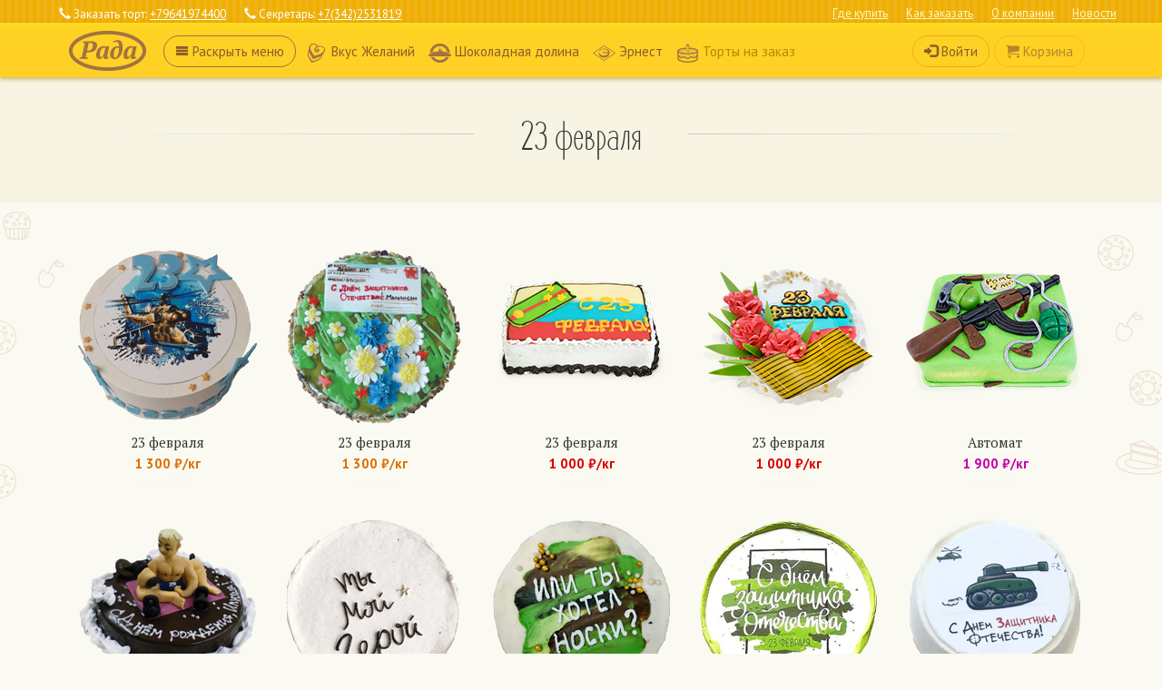

--- FILE ---
content_type: text/html; charset=UTF-8
request_url: https://radaperm.ru/tort-zakaz/zashhitnikam-otechestva/
body_size: 7483
content:
<!DOCTYPE html PUBLIC "-//W3C//DTD XHTML 1.0 Strict//EN" "http://www.w3.org/TR/xhtml1/DTD/xhtml1-strict.dtd">
<html>
<head>
<title>23 февраля — Торт на заказ — Кондитерская «Рада» Пермь</title>
<base href="https://radaperm.ru/"> 
<link rel="Shortcut icon" href="/assets/tpl/favicon.ico" />
<meta name="keywords" content="торты на заказ, кондитерские изделия, производство, изготовление, тортов, пермь" />
<meta name="description" content="Заказать торт. Изготовление оригинальных тортов на заказ в Перми: торты на свадьбу, дни рождения и юбилеи. Производство и реализация кондитерских изделий оптом и в розницу в Перми." />
<meta name="viewport" content="width=device-width, initial-scale=1, maximum-scale=1">
<link href='https://fonts.googleapis.com/css?family=PT+Sans:400,700,400italic,700italic|PT+Serif:400,700,400italic,700italic&subset=latin,cyrillic-ext' rel='stylesheet' type='text/css'>
<meta name="yandex-verification" content="5a10f47a5537086a" />
<link rel="stylesheet" type="text/css" href="/assets/tpl/bootstrap/css/theme.css" media="screen,projection" />

<link rel="stylesheet" type="text/css" href="/assets/tpl/rada2.css" media="screen,projection" />
<link rel="stylesheet" type="text/css" href="/assets/tpl/bootstrap/fonts/rada/style.css" media="screen,projection" />

<script src="/assets/js/jquery.min.js" type="text/javascript"></script>
<script src="/assets/js/jquery-ui.js" type="text/javascript"></script>
<script src="/assets/js/jquery.easing.1.3.js" type="text/javascript"></script>
<script src="/assets/tpl/bootstrap/js/bootstrap.min.js" type="text/javascript"></script>

<script type="text/javascript" src="/assets/js/scroll/jquery.sticky-kit.min.js"></script> 

<!--<script> ChatraID = 'CYBcAvuGa8YaMMvBE'; (function(d, w, c) { var n = d.getElementsByTagName('script')[0], s = d.createElement('script'); w[c] = w[c] || function() { (w[c].q = w[c].q || []).push(arguments); }; s.async = true; s.src = (d.location.protocol === 'https:' ? 'https:': 'http:') + '//chat.chatra.io/chatra.js'; n.parentNode.insertBefore(s, n); })(document, window, 'Chatra'); </script>-->

<!--ny-->


<script src="/assets/js/fancybox2/jquery.fancybox.js" type="text/javascript"></script>
<link rel="stylesheet" type="text/css" href="/assets/js/fancybox2/jquery.fancybox.css" media="screen,projection" />

<script src="/assets/js/fancy-slider-call.js" type="text/javascript"></script>

<script type="text/javascript">
$(function () {
  $('[data-toggle="tooltip"]').tooltip()
})

function tglmenu2(){
  var height = $( window ).height();
  height = height - 85;
  $('#full-menu').slideToggle({ duration: 200, easing: 'easeInOutBack' });
  $('#full-menu').toggleClass('full-open');
  $('#topnav').toggleClass('topnav-open');
  /*$('#full-menu').height( height );*/
  $('#full-menu').css('max-height', height)
  $('body').toggleClass('body-menu');
  $('html').toggleClass('html-menu');
  $('#zaglushka').toggleClass('active');
  $('#openmenu').toggleClass('active');
yaCounter23504011.reachGoal('FullMenu');
};


$(window).scroll(function() {
if ($(this).scrollTop() > 25){  
    $('.header-bottom').addClass("sticky");
	$('.push_menu').addClass("active");
  }
  else{
    $('.header-bottom').removeClass("sticky");
	$('.push_menu').removeClass("active");
  }

});

$(document).ready(function() {

/*$(".header-bottom").stick_in_parent({parent: 'body', offset_top: 0})*/

});
</script>
<script src="//yandex.st/jquery/cookie/1.0/jquery.cookie.min.js"></script>
<script src="/assets/js/owl-carousel/owl.carousel.js"></script>
<link rel="stylesheet" href="/assets/js/owl-carousel/owl.carousel.css">
<link rel="stylesheet" href="/assets/js/owl-carousel/owl.theme.css">
<script>
$(document).ready(function() {
  $(".slide-1").owlCarousel({
      singleItem: true,
	  autoPlay: true,
	  rewindNav: true,
	  navigation: true,
      rewindNav: false,
	  navigationText: ["",""],
	  scrollPerPage: true
	  });
  $(".slide-4").owlCarousel({
      items : 4,
	  itemsDesktop : [1199,3],
  	  itemsDesktopSmall : [980,2],
 	  itemsTablet: [768,2],
	  itemsTabletSmall: false,
	  itemsMobile : [479,1],
	  navigation: true,
      rewindNav: false,
	  navigationText: ["",""],
	  scrollPerPage: true
	  });
});
</script>
<link rel="stylesheet" href="/assets/components/minishop2/css/web/default.css?v=82e50c8d0c" type="text/css" />
<script type="text/javascript">miniShop2Config = {"cssUrl":"\/assets\/components\/minishop2\/css\/web\/","jsUrl":"\/assets\/components\/minishop2\/js\/web\/","actionUrl":"\/assets\/components\/minishop2\/action.php","ctx":"web","close_all_message":"\u0437\u0430\u043a\u0440\u044b\u0442\u044c \u0432\u0441\u0435","price_format":[2,"."," "],"price_format_no_zeros":true,"weight_format":[3,"."," "],"weight_format_no_zeros":true};</script>
<link rel="stylesheet" href="/assets/components/office/css/main/default.css" type="text/css" />
<script type="text/javascript">OfficeConfig={"cssUrl":"\/assets\/components\/office\/css\/","jsUrl":"\/assets\/components\/office\/js\/","actionUrl":"\/assets\/components\/office\/action.php","close_all_message":"\u0437\u0430\u043a\u0440\u044b\u0442\u044c \u0432\u0441\u0435","pageId":460,"csrf":"32b2462576ffdf46ffa1cb8ededc50b9"};</script>
<link rel="stylesheet" href="/assets/components/hybridauth/css/web/default.css" type="text/css" />
</head>
<body>
<!--[if lte IE 9]>
<script src="http://phpbbex.com/oldies/oldies.js" charset="utf-8"></script>
<![endif]-->

<div id="topnav" class="navbar navbar-default" role="navigation">
	<div class="header-top hidden-xs">
	<div class="container">
		<div class="row justify-content-between">

			<p class="navbar-text col-3"><span class="glyphicon glyphicon-earphone"></span> Заказать торт: <a href="tel:+79641974400" style="color: white">+79641974400</a></p>
			<p class="navbar-text col-3"><span class="glyphicon glyphicon-earphone"></span> Секретарь: <a href="tel:+73422531819" style="color: white">+7(342)2531819</a></p>


			<ul class="nav navbar-nav navbar-right col-6">
				<li  class="first"><a href="where-to-buy/">Где купить</a></li><li ><a href="howto.html">Как заказать</a></li><li ><a href="company/">О компании</a></li><li  class="last"><a href="news/">Новости</a></li>
			</ul>

		</div><!--row-->
	</div><!--container-->
	</div><!--header-top-->

	<div class="header-bottom">
	<div class="container">
		<div class="row">
			<div class="col-lg-12 col-md-12 col-xs-12">

			<a class="navbar-brand" href="https://radaperm.ru/"><img src="/assets/tpl/logo.png" alt="Кондитерская «Рада» Пермь" /></a>
			<button type="button" id="openmenu" class="btn btn-default navbar-btn pull-left" onclick="tglmenu2();"><span class="icon-menu"></span><span class="hidden-xs"><span class="hidden-md"> Раскрыть</span> меню</span></button>

			  <ul class="nav navbar-nav fastlinks  hidden-xs hidden-sm">
  
				  <li class="first"><a href="/vkus-zhelaniy/" id="vzh"><img src="/assets/tpl/icons/vkus-zhelaniy.png" class="icon hidden-md" width="25px" height="25px"/><!--<span class="glyphicon icon-vkus-zhelaniy"></span>--> Вкус Желаний</a></li><li><a href="/shokoladnaya-dolina/" id="shd"><img src="/assets/tpl/icons/shokoladnaya-dolina.png" class="icon hidden-md" width="25px" height="25px"/><!--<span class="glyphicon icon-shokoladnaya-dolina"></span>--> Шоколадная долина</a></li><li><a href="/ernest/" ><img src="/assets/tpl/icons/ernest.png" class="icon hidden-md" width="25px" height="25px"/><!--<span class="glyphicon icon-ernest"></span>--> Эрнест</a></li><li class="last active"><a href="/tort-zakaz/" ><img src="/assets/tpl/icons/tort-zakaz.png" class="icon hidden-md" width="25px" height="25px"/><!--<span class="glyphicon icon-tort-zakaz"></span>--> Торты на заказ</a></li>
			  </ul>



				<div class="pull-right">
				<button class="btn btn-default navbar-btn" id="loginregister" data-toggle="modal" data-target="#office-auth-form"><i class="glyphicon glyphicon-log-in"></i><span class="hidden-xs hidden-sm"> Войти</span></button>


					<div id="msMiniCart" class="">
    <div class="empty btn btn-default disabled navbar-btn" data-toggle="tooltip" data-placement="bottom" title="Корзина пуста">
 		<i class="glyphicon icon-cart"></i><span class="hidden-xs hidden-md"> Корзина</span>
    </div>
    <div class="not_empty btn btn-success navbar-btn" data-toggle="tooltip" data-placement="bottom" title="Перейти к оформлению заказа: товаров:&nbsp;0 на&nbsp;0&nbsp;₽.">
		<a href="/cart.html"><i class="glyphicon glyphicon-shopping-cart"></i> <strong class="ms2_total_cost">0</strong> <strong>₽</strong></a>

    </div>
</div>
				</div>

		  </div><!--end col-->

		</div><!--end row-->
	</div><!--end container-->
</div><!--end navbar-->
</div>
  <div id="full-menu">
  <div id="full-menu-top">
	<div class="menu-container">
	  <div class="row">
  <div class="col-md-6 smpad">
	<h2>Готовые торты</h2>
	<div class="row group" id="chooser">
	  <div class="col-xs-4 smpad">
		  <a href="/vkus-zhelaniy/"><img src="/assets/tpl/logo-vzh.png" alt="Вкус желаний" class="center-block" width="100px" height="100px"/></a>
	  </div>
		<div class="col-xs-4 smpad">
		  <a href="/shokoladnaya-dolina/"><img src="/assets/tpl/logo-shd.png" alt="Шоколадная долина" class="center-block" width="100px" height="100px" /></a>
	  </div>
		<div class="col-xs-4 smpad">
		  <a href="/ernest/"><img src="/assets/tpl/logo-ernest.png" alt="Эрнест" class="center-block" width="100px" height="100px" /></a>
	  </div>
	  </div><!--row-->
   </div><!--col-->
  <div class="col-md-4 col-sm-12 smpad">
	<h2>Компания</h2>
		<div class="row group">
		<div class="col-sm-6 smpad">
		  <ul>
		  	<ul><li  class="first" ><a href="company/">О компании</a></li><li  ><a href="news/">Новости</a></li><li  class="last" ><a href="replys/">Отзывы</a></li></ul>


		  </ul>
	  </div>
		<div class="col-sm-6 smpad">
		  <ul><li  class="first" ><a href="vacancy.html">Вакансии</a></li><li  class="last" ><a href="contacts.html">Контакты</a></li></ul>
	  </div>
	  </div><!--row-->
	</div><!--col-->
	<div class="col-md-2 col-sm-12 smpad">
	<h2>Помощь</h2>
		<div class="row group">
		<div class="col-sm-12 smpad">
			<ul><li  class="first" ><a href="where-to-buy/">Где купить</a></li><li  ><a href="howto.html">Как заказать</a></li><li  class="last" ><a href="register-help.html">О регистрации</a></li></ul>
	  </div>
	</div><!--row-->
  </div><!--col-->
</div><!--row-->

<h2><a href="/tort-zakaz/">Торты на заказ</a></h2>
<div class="row group" id="chooser">
	<div class="col-md-6">
	<div class="row">
		<div class="col-sm-4">
		<h3 class="has-icon"><a href="/tort-zakaz/detskie/"><span class="glyphicon icon-detskie"></span>Детские: </a></h3>
			<ul class="ulul"><li  class="first"><a href="tort-zakaz/geroi-multfilmov/">Герои мультфильмов</a></li><li ><a href="tort-zakaz/dlya-malchikov/">Для мальчиков</a></li><li ><a href="tort-zakaz/dlya-devochek/">Для девочек</a></li><li ><a href="tort-zakaz/zhivotnyie/">Животные</a></li><li  class="last"><a href="tort-zakaz/ucheba/">Учёба</a></li></ul>
		</div>
		<div class="col-sm-4">
		<h3 class="has-icon"><a href="/tort-zakaz/svadebnye/"><span class="glyphicon icon-svadebnye"></span>Свадебные</a></h3>
		<h3 class="has-icon"><a href="/tort-zakaz/prazdnichnyie/"><span class="glyphicon icon-prazdnichnyie"></span>Праздничные:</a></h3>

			<ul class="ulul"><li  class="first"><a href="tort-zakaz/na-den-rozhdeniya/">На День рождения</a></li><li ><a href="tort-zakaz/novogodnie/">Новогодние</a></li><li ><a href="tort-zakaz/vlublennym/">День всех влюблённых</a></li><li  class="active"><span>23 февраля</span></li><li ><a href="tort-zakaz/mart8/">8 марта</a></li><li ><a href="tort-zakaz/paskha/">Пасха</a></li><li ><a href="tort-zakaz/may9/">День Победы</a></li><li ><a href="tort-zakaz/mother/">День матери</a></li><li  class="last"><a href="tort-zakaz/halloween/">Хеллоуин</a></li></ul>
		</div>
		<div class="col-sm-4">
		<h4>По теме: </h4>

			<ul><li  class="first"><a href="tort-zakaz/dlya-vzroslyix/">Для взрослых</a></li><li ><a href="tort-zakaz/otdyix/">Отдых</a></li><li ><a href="tort-zakaz/sport/">Спорт</a></li><li ><a href="tort-zakaz/texnika/">Техника</a></li><li  class="last"><a href="tort-zakaz/czvetyi/">Цветы</a></li></ul>
		</div>
	</div><!--row-->
	</div><!--col-6-->
	<div class="col-md-6">
	<div class="row">
		<div class="col-sm-4">
		<h4>По типу: </h4>
			<ul>
			<li class="has-icon"><a href="/tort-zakaz/pirozhnye/"><span class="glyphicon icon-pirozhnye"></span>Пирожные</a></li>

			<li  class="first"><a href="tort-zakaz/fotopechat/">Фотопечать</a></li><li ><a href="tort-zakaz/mnogoyarusnyie/">Многоярусные</a></li><li ><a href="tort-zakaz/otkryityie/">Открытые</a></li><li ><a href="tort-zakaz/s-makarone/">С макароне</a></li><li ><a href="tort-zakaz/s-fruktami/">С фруктами</a></li><li ><a href="tort-zakaz/tort-kniga/">Торт-книга</a></li><li  class="last"><a href="tort-zakaz/ukrasheniya/">Украшения для торта</a></li>
			</ul>

		</div>
		<div class="col-sm-4">
		<h4>По цене: </h4>

			<ul><li  class="first"><a href="tort-zakaz/red/">1000 ₽/кг</a></li><li ><a href="tort-zakaz/orange/">1300 ₽/кг</a></li><li ><a href="tort-zakaz/yelow/">1700 ₽/кг</a></li><li  class="last"><a href="tort-zakaz/purple/">1900 ₽/кг</a></li></ul>
		</div>
		<div class="col-sm-4 text-center eskiz">
	<a href="/tort-zakaz/eskiz.html"><span class="glyphicon icon-eskiz"></span><br/>По моему эскизу</a>


		</div>
	</div><!--col-6-->
	</div><!--row-->
</div><!--row-->

	</div><!--container-->
	</div>
	<div class="menu_choko"></div>
  </div><!--ful-menu-->
<div class="push_menu"></div>
<div id="zaglushka" onclick="tglmenu2();"></div>



<div class="section category-top" id="zashhitnikam-otechestva">
  <div class="container">
		<h1 class="line altfont">23 февраля</h1>
		<h2 class="underline"><a href="/tort-zakaz/">Торты на заказ</a></h2>
  </div><!--container-->
</div><!--category-top-->


<div class="products cakeicons">
  <div class="container">

	<div class="row">
		<div class="col-xs-12">
		  <div class="tmb orange">

<div class="r"><a href="/tort-zakaz/all/202502-1.html">

<img src="/assets/images/products/orange/202502-1/202502-1.png" />


<h4>23 февраля</h4>



<span class="price">
1 300 ₽/кг
</span><br/>

<small class="articul text-muted">Арт.: 1371</small>
</a>
</div>

</div>
<div class="tmb orange">

<div class="r"><a href="/tort-zakaz/all/po0025.html">

<img src="/assets/images/products/orange/po0025/po0025.png" />


<h4>23 февраля</h4>



<span class="price">
1 300 ₽/кг
</span><br/>

<small class="articul text-muted">Арт.: 166</small>
</a>
</div>

</div>
<div class="tmb red">

<div class="r"><a href="/tort-zakaz/all/sp2302-1.html">

<img src="/assets/images/products/red/sp2302-1/sp2302-1.png" />


<h4>23 февраля</h4>



<span class="price">
1 000 ₽/кг
</span><br/>

<small class="articul text-muted">Арт.: 532</small>
</a>
</div>

</div>
<div class="tmb red">

<div class="r"><a href="/tort-zakaz/all/230217-4.html">

<img src="/assets/images/products/red/230217-4/230217-4.png" />


<h4>23 февраля</h4>



<span class="price">
1 000 ₽/кг
</span><br/>

<small class="articul text-muted">Арт.: 702</small>
</a>
</div>

</div>
<div class="tmb purple">

<div class="r"><a href="/tort-zakaz/all/0218-12.html">

<img src="/assets/images/products/purple/0218-12/0218-12.png" />


<h4>Автомат</h4>



<span class="price">
1 900 ₽/кг
</span><br/>

<small class="articul text-muted">Арт.: 893</small>
</a>
</div>

</div>
<div class="tmb purple">

<div class="r"><a href="/tort-zakaz/all/pf0275.html">

<img src="/assets/images/products/purple/pf0275/pf0275.png" />


<h4>Атлет</h4>



<span class="price">
1 900 ₽/кг
</span><br/>

<small class="articul text-muted">Арт.: 198</small>
</a>
</div>

</div>
<div class="tmb special">

<div class="r"><a href="/tort-zakaz/all/202502-5.html">

<img src="/assets/images/products/special/202502-5/202502-5.png" />


<h4>Бенто торт Мой герой</h4>

<span class="description weight">0.5 кг.</span><br/>

<span class="price">
500 ₽
</span><br/>

<small class="articul text-muted">Арт.: 1373</small>
</a>
</div>

</div>
<div class="tmb special">

<div class="r"><a href="/tort-zakaz/all/202502-3.html">

<img src="/assets/images/products/special/202502-3/202502-3.png" />


<h4>Бенто торт на 23 февраля</h4>

<span class="description weight">0.5 кг.</span><br/>

<span class="price">
500 ₽
</span><br/>

<small class="articul text-muted">Арт.: 1372</small>
</a>
</div>

</div>
<div class="tmb orange">

<div class="r"><a href="/tort-zakaz/all/202502-6.html">

<img src="/assets/images/products/orange/202502-6/202502-6.png" />


<h4>Бенто торт С днём защитника отечества</h4>

<span class="description weight">0.5 кг.</span><br/>

<span class="price">
650 ₽
</span><br/>

<small class="articul text-muted">Арт.: 1375</small>
</a>
</div>

</div>
<div class="tmb orange">

<div class="r"><a href="/tort-zakaz/all/202502-2.html">

<img src="/assets/images/products/orange/202502-2/202502-2.png" />


<h4>Бенто торт С днём защитника отечества</h4>

<span class="description weight">0.5 кг.</span><br/>

<span class="price">
650 ₽
</span><br/>

<small class="articul text-muted">Арт.: 1376</small>
</a>
</div>

</div>
<div class="tmb red">

<div class="r"><a href="/tort-zakaz/all/2025-2023.html">

<img src="/assets/images/products/red/2025-2023/2025-2023.png" />


<h4>Бенто-торт 23 февраля</h4>

<span class="description weight">0.5 кг.</span><br/>

<span class="price">
650 ₽
</span><br/>

<small class="articul text-muted">Арт.: 1296</small>
</a>
</div>

</div>
<div class="tmb yellow">

<div class="r"><a href="/tort-zakaz/all/230217-2.html">

<img src="/assets/images/products/yellow/230217-2/230217-2.png" />


<h4>Боевая подруга</h4>



<span class="price">
1 700 ₽/кг
</span><br/>

<small class="articul text-muted">Арт.: 699</small>
</a>
</div>

</div>
<div class="tmb purple">

<div class="r"><a href="/tort-zakaz/all/vf0180.html">

<img src="/assets/images/products/purple/vf0180/vf0180.png" />


<h4>Бюст</h4>



<span class="price">
1 900 ₽/кг
</span><br/>

<small class="articul text-muted">Арт.: 290</small>
</a>
</div>

</div>
<div class="tmb yellow">

<div class="r"><a href="/tort-zakaz/all/pz0106.html">

<img src="/assets/images/products/yellow/pz0106/pz0106.png" />


<h4>Военный билет</h4>



<span class="price">
1 700 ₽/кг
</span><br/>

<small class="articul text-muted">Арт.: 186</small>
</a>
</div>

</div>
<div class="tmb purple">

<div class="r"><a href="/tort-zakaz/all/0519-13.html">

<img src="/assets/images/products/purple/0519-13/0519-13.png" />


<h4>Джек</h4>



<span class="price">
1 900 ₽/кг
</span><br/>

<small class="articul text-muted">Арт.: 1084</small>
</a>
</div>

</div>
<div class="tmb orange">

<div class="r"><a href="/tort-zakaz/all/0121-3.html">

<img src="/assets/images/products/orange/0121-3/0121-3.png" />


<h4>Звёзды</h4>



<span class="price">
1 300 ₽/кг
</span><br/>

<small class="articul text-muted">Арт.: 1222</small>
</a>
</div>

</div>
<div class="tmb orange">

<div class="r"><a href="/tort-zakaz/all/0121-4.html">

<img src="/assets/images/products/orange/0121-4/0121-4.png" />


<h4>Звёзды</h4>



<span class="price">
1 300 ₽/кг
</span><br/>

<small class="articul text-muted">Арт.: 1223</small>
</a>
</div>

</div>
<div class="tmb special">

<div class="r"><a href="/tort-zakaz/all/0320-2.html">

<img src="/assets/images/products/special/0320-2/0320-2.png" />


<h4>Капкейки к 23 февраля</h4>

<span class="description weight">0.05 кг.</span><br/>

<span class="price">
78 ₽
</span><br/>

<small class="articul text-muted">Арт.: 1174</small>
</a>
</div>

</div>
<div class="tmb yellow">

<div class="r"><a href="/tort-zakaz/all/pz2014.html">

<img src="/assets/images/products/yellow/pz2014/pz2014.png" />


<h4>Коньяк</h4>



<span class="price">
1 700 ₽/кг
</span><br/>

<small class="articul text-muted">Арт.: 349</small>
</a>
</div>

</div>
<div class="tmb purple">

<div class="r"><a href="/tort-zakaz/all/vf0282.html">

<img src="/assets/images/products/purple/vf0282/vf0282.png" />


<h4>Мужские мечты</h4>



<span class="price">
1 900 ₽/кг
</span><br/>

<small class="articul text-muted">Арт.: 257</small>
</a>
</div>

</div>
<div class="tmb orange">

<div class="r"><a href="/tort-zakaz/all/0121-1.html">

<img src="/assets/images/products/orange/0121-1/0121-1.png" />


<h4>Папе</h4>



<span class="price">
1 300 ₽/кг
</span><br/>

<small class="articul text-muted">Арт.: 1220</small>
</a>
</div>

</div>
<div class="tmb purple">

<div class="r"><a href="/tort-zakaz/all/0220-9.html">

<img src="/assets/images/products/purple/0220-9/0220-9.png" />


<h4>Печенье для бизнесмена</h4>

<span class="description weight">0.25 кг.</span><br/>

<span class="price">
400 ₽
</span><br/>

<small class="articul text-muted">Арт.: 1167</small>
</a>
</div>

</div>
<div class="tmb purple">

<div class="r"><a href="/tort-zakaz/all/0220-10.html">

<img src="/assets/images/products/purple/0220-10/0220-10.png" />


<h4>Печенье для путешественника</h4>

<span class="description weight">0.25 кг.</span><br/>

<span class="price">
400 ₽
</span><br/>

<small class="articul text-muted">Арт.: 1168</small>
</a>
</div>

</div>
<div class="tmb purple">

<div class="r"><a href="/tort-zakaz/all/0220-8.html">

<img src="/assets/images/products/purple/0220-8/0220-8.png" />


<h4>Печенье для рыбака</h4>

<span class="description weight">0.25 кг.</span><br/>

<span class="price">
400 ₽
</span><br/>

<small class="articul text-muted">Арт.: 1166</small>
</a>
</div>

</div>
<div class="tmb red">

<div class="r"><a href="/tort-zakaz/all/sp2302-2.html">

<img src="/assets/images/products/red/sp2302-2/sp2302-2.png" />


<h4>Погоны</h4>



<span class="price">
1 000 ₽/кг
</span><br/>

<small class="articul text-muted">Арт.: 533</small>
</a>
</div>

</div>
<div class="tmb purple">

<div class="r"><a href="/tort-zakaz/all/230217-1.html">

<img src="/assets/images/products/purple/230217-1/230217-1.png" />


<h4>Пуговицы в ряд</h4>



<span class="price">
1 900 ₽/кг
</span><br/>

<small class="articul text-muted">Арт.: 698</small>
</a>
</div>

</div>
<div class="tmb orange">

<div class="r"><a href="/tort-zakaz/all/202502-4.html">

<img src="/assets/images/products/orange/202502-4/202502-4.png" />


<h4>С 23 февраля</h4>



<span class="price">
1 300 ₽/кг
</span><br/>

<small class="articul text-muted">Арт.: 1374</small>
</a>
</div>

</div>
<div class="tmb yellow">

<div class="r"><a href="/tort-zakaz/all/pz0278.html">

<img src="/assets/images/products/yellow/pz0278/pz0278.png" />


<h4>Стрелок</h4>



<span class="price">
1 700 ₽/кг
</span><br/>

<small class="articul text-muted">Арт.: 263</small>
</a>
</div>

</div>
<div class="tmb yellow">

<div class="r"><a href="/tort-zakaz/all/dz0307.html">

<img src="/assets/images/products/yellow/dz0307/dz0307.png" />


<h4>Танк</h4>



<span class="price">
1 700 ₽/кг
</span><br/>

<small class="articul text-muted">Арт.: 354</small>
</a>
</div>

</div>
<div class="tmb orange">

<div class="r"><a href="/tort-zakaz/all/2027-2023.html">

<img src="/assets/images/products/orange/2027-2023/2027-2023.png" />


<h4>Торт с QR кодом</h4>



<span class="price">
1 300 ₽/кг
</span><br/>

<small class="articul text-muted">Арт.: 1297</small>
</a>
</div>

</div>
<div class="tmb yellow">

<div class="r"><a href="/tort-zakaz/all/230217-3.html">

<img src="/assets/images/products/yellow/230217-3/230217-3.png" />


<h4>Форма</h4>



<span class="price">
1 700 ₽/кг
</span><br/>

<small class="articul text-muted">Арт.: 700</small>
</a>
</div>

</div>
<div class="tmb yellow">

<div class="r"><a href="/tort-zakaz/all/1119-14.html">

<img src="/assets/images/products/yellow/1119-14/1119-14.png" />


<h4>Чемодан денег</h4>



<span class="price">
1 700 ₽/кг
</span><br/>

<small class="articul text-muted">Арт.: 1137</small>
</a>
</div>

</div>
<div class="tmb purple">

<div class="r"><a href="/tort-zakaz/all/pz2019.html">

<img src="/assets/images/products/purple/pz2019/pz2019.png" />


<h4>Шоколадный микс 1</h4>



<span class="price">
1 900 ₽/кг
</span><br/>

<small class="articul text-muted">Арт.: 636</small>
</a>
</div>

</div>
<div class="tmb purple">

<div class="r"><a href="/tort-zakaz/all/pz2020.html">

<img src="/assets/images/products/purple/pz2020/pz2020.png" />


<h4>Шоколадный микс 2</h4>



<span class="price">
1 900 ₽/кг
</span><br/>

<small class="articul text-muted">Арт.: 637</small>
</a>
</div>

</div>

		</div>
	</div><!--row-->
  </div><!--container-->
</div><!--products-->

<div class="zakaz-menu hidden-xs">
  <div class="container">
  <h2 class="line altfont">Торты на заказ</h2>
<div class="row group" id="chooser">
	<div class="col-md-6">
	<div class="row">
		<div class="col-sm-4">
		<h3 class="has-icon"><a href="/tort-zakaz/detskie/"><span class="glyphicon icon-detskie"></span>Детские: </a></h3>
			<ul class="ulul"><li  class="first"><a href="tort-zakaz/geroi-multfilmov/">Герои мультфильмов</a></li><li ><a href="tort-zakaz/dlya-malchikov/">Для мальчиков</a></li><li ><a href="tort-zakaz/dlya-devochek/">Для девочек</a></li><li ><a href="tort-zakaz/zhivotnyie/">Животные</a></li><li  class="last"><a href="tort-zakaz/ucheba/">Учёба</a></li></ul>
		</div>
		<div class="col-sm-4">
		<h3 class="has-icon"><a href="/tort-zakaz/svadebnye/"><span class="glyphicon icon-svadebnye"></span>Свадебные</a></h3>
		<h3 class="has-icon"><a href="/tort-zakaz/prazdnichnyie/"><span class="glyphicon icon-prazdnichnyie"></span>Праздничные:</a></h3>

			<ul class="ulul"><li  class="first"><a href="tort-zakaz/na-den-rozhdeniya/">На День рождения</a></li><li ><a href="tort-zakaz/novogodnie/">Новогодние</a></li><li ><a href="tort-zakaz/vlublennym/">День всех влюблённых</a></li><li  class="active"><span>23 февраля</span></li><li ><a href="tort-zakaz/mart8/">8 марта</a></li><li ><a href="tort-zakaz/paskha/">Пасха</a></li><li ><a href="tort-zakaz/may9/">День Победы</a></li><li ><a href="tort-zakaz/mother/">День матери</a></li><li  class="last"><a href="tort-zakaz/halloween/">Хеллоуин</a></li></ul>
		</div>
		<div class="col-sm-4">
		<h4>По теме: </h4>

			<ul><li  class="first"><a href="tort-zakaz/dlya-vzroslyix/">Для взрослых</a></li><li ><a href="tort-zakaz/otdyix/">Отдых</a></li><li ><a href="tort-zakaz/sport/">Спорт</a></li><li ><a href="tort-zakaz/texnika/">Техника</a></li><li  class="last"><a href="tort-zakaz/czvetyi/">Цветы</a></li></ul>
		</div>
	</div><!--row-->
	</div><!--col-6-->
	<div class="col-md-6">
	<div class="row">
		<div class="col-sm-4">
		<h4>По типу: </h4>
			<ul>
			<li class="has-icon"><a href="/tort-zakaz/pirozhnye/"><span class="glyphicon icon-pirozhnye"></span>Пирожные</a></li>

			<li  class="first"><a href="tort-zakaz/fotopechat/">Фотопечать</a></li><li ><a href="tort-zakaz/mnogoyarusnyie/">Многоярусные</a></li><li ><a href="tort-zakaz/otkryityie/">Открытые</a></li><li ><a href="tort-zakaz/s-makarone/">С макароне</a></li><li ><a href="tort-zakaz/s-fruktami/">С фруктами</a></li><li ><a href="tort-zakaz/tort-kniga/">Торт-книга</a></li><li  class="last"><a href="tort-zakaz/ukrasheniya/">Украшения для торта</a></li>
			</ul>

		</div>
		<div class="col-sm-4">
		<h4>По цене: </h4>

			<ul><li  class="first"><a href="tort-zakaz/red/">1000 ₽/кг</a></li><li ><a href="tort-zakaz/orange/">1300 ₽/кг</a></li><li ><a href="tort-zakaz/yelow/">1700 ₽/кг</a></li><li  class="last"><a href="tort-zakaz/purple/">1900 ₽/кг</a></li></ul>
		</div>
		<div class="col-sm-4 text-center eskiz">
	<a href="/tort-zakaz/eskiz.html"><span class="glyphicon icon-eskiz"></span><br/>По моему эскизу</a>


		</div>
	</div><!--col-6-->
	</div><!--row-->
</div><!--row-->
  </div><!--container-->
</div><!--zakaz-menu-->


<div class="modal fade" id="office-auth-form" tabindex="-1" role="dialog" aria-labelledby="myModalLabel">
  <div class="modal-dialog" role="document" style="z-index: 99999999; top: 100px;">
	<div class="modal-content">
	  <div class="modal-header">
		<button type="button" class="close" data-dismiss="modal" aria-label="Close"><span aria-hidden="true">&times;</span></button>
		<h4 class="modal-title" id="myModalLabel">Вход и регистрация</h4>
	  </div>
	  <div class="modal-body">
		<div class="form-group" id="LoginForm">

        <form method="post" class="form-horizontal" id="office-auth-login">
            <div class="form-group">
                <label for="office-auth-login-email" class="col-md-3 control-label">
                    Email&nbsp;<span class="red">*</span>
                </label>
                <div class="col-md-8">
                    <input type="email" name="email" placeholder="" class="form-control"
                           id="office-auth-login-username" value=""/>
                </div>
            </div>

            <div class="form-group hidden">
                <label for="office-auth-login-phone-code" class="col-md-3 control-label">
                    Код из смс                </label>
                <div class="col-md-8">
                    <input type="text" name="phone_code" class="form-control" id="office-auth-login-phone-code"
                           value="" readonly/>
                    <p class="help-block">
                        <small>Пожалуйста, введите код сброса пароля, полученный на указанный номер телефона.</small>
                    </p>
                </div>
            </div>

            <div class="form-group">
                <label for="office-auth-login-password" class="col-md-3 control-label">
                    Пароль                </label>
                <div class="col-md-8">
                    <input type="password" name="password" placeholder="" class="form-control"
                           id="office-login-form-password" value="" autocomplete="current-password"/>
                    <p class="help-block">
                        <small>Нет пароля? Мы пришлём ссылку для входа на указанный email.</small>
                    </p>
                </div>
            </div>

			<div id="email-message" class="alert" style="display: none;">
				<span class="message"></span>
			</div>

            <div class="form-group">
                <input type="hidden" name="return" value=""/>
                <div class="col-sm-offset-3 col-sm-8">
                    <button type="submit" class="btn btn-primary">Вход</button>
                </div>
            </div>
        </form>

        <!-- (#12.12.2023 -->
          <!--  <label>Социальные сети</label>-->
          <!--  <div><a href="https://radaperm.ru/tort-zakaz/zashhitnikam-otechestva/?hauth_action=login&amp;provider=Yandex" class="ha-icon yandex" rel="nofollow" title="Yandex" data-toggle="tooltip" data-placement="top">Yandex</a><a href="https://radaperm.ru/tort-zakaz/zashhitnikam-otechestva/?hauth_action=login&amp;provider=Vkontakte" class="ha-icon vkontakte" rel="nofollow" title="Vkontakte" data-toggle="tooltip" data-placement="top">Vkontakte</a><a href="https://radaperm.ru/tort-zakaz/zashhitnikam-otechestva/?hauth_action=login&amp;provider=Mailru" class="ha-icon mailru" rel="nofollow" title="Mailru" data-toggle="tooltip" data-placement="top">Mailru</a><a href="https://radaperm.ru/tort-zakaz/zashhitnikam-otechestva/?hauth_action=login&amp;provider=Google" class="ha-icon google" rel="nofollow" title="Google" data-toggle="tooltip" data-placement="top">Google</a></div>-->
          <!--  <p class="help-block">-->
          <!--      <small>Вы можете войти на сайт без регистрации через любимую соцсеть.</small>-->
         <!--   </p>-->
      <!--  #12.12.2023) -->
        

			</div><!--form-group-->
		</div><!--body-->
	</div><!--content-->
  </div><!--dailog-->
</div><!--modal-->
<footer>
<div class="footer-top">
<div class="container">
  <div class="row">
  	<div class="col-sm-9">
		<span>Менеджер по заказным тортам: <span class="text-nowrap"><a href="tel:+79641974400">+7 964 197-44-00</a></span></span><!--, <span class="text-nowrap">+7 964 197-33-88</span></span>-->
	</div>
	<div class="col-sm-3 text-right xs-left">
		<span><a href="/replys/"><span class="glyphicon icon-reply" aria-hidden="true"></span> Написать отзыв</a></span>
	</div>
  </div><!--row-->
</div><!--container-->
</div><!--footer-top-->
<div class="markiza hidden-xs"></div>
<div class="footer-bottom">
<div class="container">
  <div class="row footer_links">
	<div class="col-sm-4 hidden-xs">
	<strong>Торты</strong>
	<div class="row">
	<div class="col-sm-6">
			<ul><li  class="first"><a href="vkus-zhelaniy/">Вкус Желаний</a></li><li  class="last"><a href="shokoladnaya-dolina/">Шоколадная долина</a></li></ul>

	  </div>
	  <div class="col-sm-6">
			<ul><li  class="first"><a href="ernest/">Эрнест</a></li><li  class="last active"><a href="tort-zakaz/">Торты на заказ</a></li></ul>
	  </div>
	  </div>
	  </div>
	<div class="col-sm-4 hidden-xs">
	<strong>Компаня</strong>
	<div class="row">
		<div class="col-sm-6">
			<ul><li  class="first"><a href="company/">О компании</a></li><li  class="last"><a href="news/">Новости</a></li></ul>
		</div>
		<div class="col-sm-6">
			<ul><li  class="first"><a href="vacancy.html">Вакансии</a></li><li  class="last"><a href="contacts.html">Контакты</a></li></ul>
		</div>
	</div>

	</div>
	<div class="col-sm-2 hidden-xs">
	<strong>Помощь</strong>
			<ul><li  class="first"><a href="where-to-buy/">Где купить</a></li><li  class="last"><a href="howto.html">Как заказать</a></li></ul>
	 </div>

	 <div class="col-sm-2">
	 <strong>Мы в соцсетях</strong><br/>
	<!-- <a href="https://www.facebook.com/perm.rada" target="_blank"><span class="glyphicon icon-fb"></span></a>
	 <a href="https://www.instagram.com/permrada/" target="_blank"><span class="glyphicon icon-instagram2"></span></a>
	 <a href="http://ok.ru/radaperm" target="_blank"><span class="glyphicon icon-ok"></span></a> -->
	 	<a href="https://vk.com/radaperm" target="_blank"><span class="glyphicon icon-vk2"></span></a>
	 	<a href="https://wa.me/+79641974400" target="_blank"><span class="glyphicon icon-wu"></span></a>
	 	<a href="viber://chat?number=%2B79641974400" target="_blank"><span class="glyphicon icon-wu"></span></a>
	 	<a href="https://t.me/+79641974400" target="_blank"><span class="glyphicon icon-wu"></span></a>
	 </div>
  </div>
	<div class="row">
		<div class="col-md-4">
			<p><a href="contacts.html">Пермь, ул. Буксирная, 2А</a><br/>
				<span>тел./факс секретарь: <span class="text-nowrap"><a href="tel:+73422531819">+7 (342) 253-18-19</a></span></span><br/>
				<span>отдел продаж: <span class="text-nowrap"><a href="tel:+73422531724">+7 (342) 253-17-24</a></span></span><br/>
			</p>
		</div>
		<div class="col-md-4">
			<p>
				<a href="mailto:info@radaperm.ru">info@radaperm.ru</a><br/>
				<a href="mailto:zakaztort@radaperm.ru">zakaztort@radaperm.ru</a>
			</p>
		</div>
		<div class="col-md-4 text-right xs-left">
			<span>© 1998-2026<!-- ИП Ахметов Н.Р.--></span>
<!--<br/>-->
		</div>
	</div>
</div>
</div>
</footer>


<!-- Yandex.Metrika counter -->
<!--<script type="text/javascript">
    (function (d, w, c) {
        (w[c] = w[c] || []).push(function() {
            try {
                w.yaCounter23504011 = new Ya.Metrika({
                    id:23504011,
                    clickmap:true,
                    trackLinks:true,
                    accurateTrackBounce:true,
                    webvisor:true,
                    ecommerce:"dataLayer"
                });
            } catch(e) { }
        });

        var n = d.getElementsByTagName("script")[0],
            s = d.createElement("script"),
            f = function () { n.parentNode.insertBefore(s, n); };
        s.type = "text/javascript";
        s.async = true;
        s.src = "https://mc.yandex.ru/metrika/watch.js";

        if (w.opera == "[object Opera]") {
            d.addEventListener("DOMContentLoaded", f, false);
        } else { f(); }
    })(document, window, "yandex_metrika_callbacks");
</script>
<noscript><div><img src="https://mc.yandex.ru/watch/23504011" style="position:absolute; left:-9999px;" alt="" /></div></noscript>
<!-- /Yandex.Metrika counter -->
<!--<script>
  (function(i,s,o,g,r,a,m){i['GoogleAnalyticsObject']=r;i[r]=i[r]||function(){
  (i[r].q=i[r].q||[]).push(arguments)},i[r].l=1*new Date();a=s.createElement(o),
  m=s.getElementsByTagName(o)[0];a.async=1;a.src=g;m.parentNode.insertBefore(a,m)
  })(window,document,'script','https://www.google-analytics.com/analytics.js','ga');

  ga('create', 'UA-46723966-1', 'auto');
  ga('send', 'pageview');-->

<!--</script>-->
<script type="text/javascript" src="/assets/components/minishop2/js/web/default.js?v=82e50c8d0c"></script>
<script type="text/javascript" src="/assets/components/office/js/main/default.js"></script>
<script type="text/javascript" src="/assets/components/office/js/auth/mydefault.js"></script>
</body>
</html>

--- FILE ---
content_type: text/css
request_url: https://radaperm.ru/assets/tpl/rada2.css
body_size: 6749
content:
/* @override 
	http://rada2.local:8888/assets/tpl/rada2.css
	http://rada2.local:81/assets/tpl/rada2.css
	http://dyranov.ddns.net/assets/tpl/rada2.css
	http://radaperm.ru/assets/tpl/rada2.css
	http://2.rada.cz8.ru/assets/tpl/rada2.css
 */
/* @font-face kit by Fonts2u (http://www.fonts2u.com) */ @font-face {font-family:"Frenchpress";src:url("/assets/tpl/fonts/Frenchpress.woff") format("woff"),url("/assets/tpl/fonts/Frenchpress.ttf") format("truetype");font-weight:normal;font-style:normal;}

html{
  position: relative;
  min-height: 100%;
}
 
body{
	margin: 0 0 360px;
	padding: 0 !important;
}

a{
	text-decoration: underline;
}

a.btn{
	text-decoration: none;
}

h1.line, h2.line {
 overflow: hidden;
 text-align: center;
	margin-bottom: 20px;

	padding-bottom: 10px;
	padding-top: 10px;

}


h1.line, h2.line{
    margin: 0 auto;
    position: relative;
	width: 90%;
	padding-bottom: 20px;
}

.underline{
	display: block;

	margin: -20px auto 20px;
	text-align: center;
}

h2.underline{
	display: none;
	font: 20px "PT Serif";
}

h1.line:after, h2.line:after, h1.line:before, h2.line:before{
	content: "";
    height: 1px;
    position: absolute;
    top: 40%;
    width: 40%;
}

@media (max-width: 767px) {
	h1.line:after, h2.line:after, h1.line:before, h2.line:before{
		width: 30%;
	}
}

h1.line:before, h2.line:before{
    background-image: -webkit-gradient(linear, left top, right top, from(rgba(216, 200, 183, 0)), to(#d9c8b7));
	background-image: -webkit-linear-gradient(left, rgba(216, 200, 183, 0) 0%, #d9c8b7 100%);
	background-image: -moz-linear-gradient(left, rgba(216, 200, 183, 0) 0%, #d9c8b7 100%);
	background-image: -ms-linear-gradient(left, rgba(216, 200, 183, 0) 0%, #d9c8b7 100%);
	background-image: -o-linear-gradient(left, rgba(216, 200, 183, 0) 0%, #d9c8b7 100%);
	background-image: linear-gradient(to right, rgba(216, 200, 183, 0) 0%, #d9c8b7 100%);
	margin-left: -45%;
}

h1.line:after, h2.line:after{
    background-image: -webkit-gradient(linear, right top, left top, from(rgba(216, 200, 183, 0)), to(#d9c8b7));
	background-image: -webkit-linear-gradient(right, rgba(216, 200, 183, 0) 0%, #d9c8b7 100%);
	background-image: -moz-linear-gradient(right, rgba(216, 200, 183, 0) 0%, #d9c8b7 100%);
	background-image: -ms-linear-gradient(right, rgba(216, 200, 183, 0) 0%, #d9c8b7 100%);
	background-image: -o-linear-gradient(right, rgba(216, 200, 183, 0) 0%, #d9c8b7 100%);
	background-image: linear-gradient(to left, rgba(216, 200, 183, 0) 0%, #d9c8b7 100%);
	margin-left: 5%;
}

.altfont{
	font-family: "TT Cott ons Regular", Frenchpress;
}


h1.altfont{
	font-size: 45px;
}

h2.altfont{
	font-size: 40px;
}

h3.altfont{
	font: 38px;
}

h4.altfont{
	font: 30px;
}

h1.altfont a{
	text-decoration: none;
	background: url(text-underline-orange.png) 0 45px repeat-x;
}

h1.altfont a:hover{
	text-decoration: none;
	background: url(text-underline-orange-active.png) 0 45px repeat-x;text-underline-
}

h2.altfont a{
	text-decoration: none;
	background: url(text-underline-orange.png) 0 39px repeat-x;
}

h2.altfont a:hover{
	text-decoration: none;
	background: url(text-underline-orange-active.png) 0 39px repeat-x;text-underline-
}

h3.altfont a{
text-decoration: none;
background: url(text-underline-orange.png) 0 37px repeat-x;
}

h3.altfont a:hover{
text-decoration: none;
background: url(text-underline-orange-active.png) 0 37px repeat-x;
}

h4.altfont a{
text-decoration: none;
background: url(text-underline-orange.png) 0 30px repeat-x;
}

h4.altfont a:hover{
text-decoration: none;
background: url(text-underline-orange-active.png) 0 30px repeat-x;
}

hr.shadow{
	height: 30px;
	border-style: none;
	background: url(hr.png) center center;
	margin-top: 30px;
	margin-bottom: 50px;
	width: 100%;
}

.push_menu{
	height: 0px;
	display: block;
	position: relative;
	width: 100%;
}

.push_menu.active{
	height: 30px;
	display: block;
	position: relative;
	width: 100%;
	background-color: #fdd023;
}

@media (max-width: 767px) {
	.push_menu.active{
		height: 0px;
	}
}

.navbar{
	margin-bottom: 0;
	border: none;
	z-index: 1999;

	width: 100%;
	background-color: transparent;
}



.header-top{
	background: url(/assets/tpl/stripes.png) #efae00;
	height: 25px;
}

.header-top p{
padding: 3px 10px;
margin: 0;
color: #ffffff !important;
font-size: 13px;
	line-height: 25px;
}

.header-top li{
	font-size: 13px;
	padding: 3px 10px;
	line-height: 25px;
	color: #ffffff;
}

.header-top li a{ 
	padding: 0;
	margin: 0;
	color: #fefac2 !important;
	line-height: 23px;
}

.header-top li.active a{
	background: transparent !important;
	color: #ffffff !important;
}

.header-bottom{
-moz-box-shadow: 0 2px 5px rgba(182, 126, 0, 0.6);
box-shadow: 0 2px 5px rgba(182, 126, 0, 0.6);
	width: 100%;
	background: linear-gradient(to bottom, #fedb22 0.5%, #fed124 21.8%, #fed124 87.1%) repeat-x #fcc900;
	height: 60px;
	top: 0;
	margin-top: 0;
	-webkit-transform: translateZ(0);
	padding-top: 5px;
}


/*.header-bottom .container{
	background-color: #fcc900;
	border-radius: 5px;
	-moz-box-shadow: 0 5px 10px rgba(177, 126, 0, 0.5);
	box-shadow: 0 5px 10px rgba(177, 126, 0, 0.5);
}*/

.header-bottom .pull-right{
	margin-right: 15px;
}

.header-bottom.sticky{
	position: fixed;

}

.markiza{
	height: 10px;
	width: 100%;
	background-image: url(/assets/tpl/hb-markiza .png);
	background-color: transparent;
	margin-bottom: -10px;
}

#msMiniCart{
	float: right;
	margin-left: 5px;
}

@media (max-width: 767px) {
	.navbar, .navbar-default, #topnav .header-bottom, #push_menu{
		height: 40px;
		-moz-box-shadow: none;
		box-shadow: none;
		min-height: 40px;
	}
	
	.navbar-brand img{
		height: 35px;
	}
	
	.navbar .btn{
		padding-top: 5px;
		padding-bottom: 5px;
		height: 30px;
		margin-top: 0;
	}
	
	#full-menu{
		top: 40px !important;
	}
}

.topnav-open{
	border-bottom: none;
	-moz-box-shadow: none;
	box-shadow: none;
	
} 

.topnav-open .header-bottom{
	border-bottom: none;
} 

.header-bottom .btn-default{
	background-color: #fed125;
	border-color: #ebaf21;
	
}

.header-bottom .btn{
	border-radius: 30px;
}

.header-bottom .btn.disabled:hover{
	background-color: #fcd22d;
	border-color: #f1ba22;
}

#full-menu{
	position: fixed;
	z-index: 1000;

	display: none;
	width: 100%;

border: 3px solid #fed125;
	-webkit-transform: translateZ(0);
	top: 58px;
	overflow-x: hidden;
	overflow-y: scroll;
	left: 0;
	box-shadow: 0 2px 15px rgba(50, 34, 0, 0.89);
	-moz-box-shadow: 0 2px 15px rgba(50, 34, 0, 0.89);
	background-color: #532f08;
}

#full-menu-top{
		background: url(page-bg.png) center top no-repeat #532f08;
		padding-bottom: 30px;
		color: #a77847;
	padding-top: 10px;
	
}

.menu_chok o{
	height: 50px;
	background-image: url(choko.png);
	display: block;
	visibility: visible;
	z-index: 9999;
	width: 100%;
	position: relative;
}

#full-menu h2{
	margin-bottom: 0px;
	margin-left: 15px;
	color: #c4a07a;
}

.menu-container{
	max-width: 1200px;
	margin: 0 auto;
}

#full-menu .smpad{
	padding: 3px;
}

#full-menu .group{
	min-height: 135px;
	border-radius: 4px;
	padding: 10px;
	margin-right: 5px;
	margin-left: 5px;
	background-color: #482706;
	border: 1px solid #572e01;
}

.group img{
	max-width: 100%;
	height: auto;
}



.body-menu{
overflow: hidden;
}


.html-menu{
overflow: hidden;
}

#zaglushka{
	width: 100%;
	height: 0;

}

#zaglushka.active{
	width: 100%;
	height: 100% !important;
	background-color: #000000;
	z-index: 888;
	display: block;
	position: absolute;
	visibility: visible;
	overflow: visible;
	opacity: 0.4;

}


@media screen and (max-width: 1199px) {
	#full-menu{
		top: 60px;
	}
}

#full-menu h3, .zakaz-menu h3{
	font-size: 18px;
	margin-bottom: 15px;
	margin-top: 10px;
	color: #a07242;
	margin-left: 5px;
}

.zakaz-menu h3{
	margin-bottom: 10px;
}

#full-menu h4, .zakaz-menu h4{
	font-size: 15px;
	margin-bottom: 15px;
	margin-top: 15px;
	color: #c4a07a;

}

 .zakaz-menu h4{
 	margin-bottom: 10px;
 }

#full-menu ul, .zakaz-menu ul{
	padding-left: 20px;
}

#full-menu ul.ulul, .zakaz-menu ul.ulul{
	padding-left: 20px;
}

#full-menu ul li{
	margin-bottom: 10px;
	list-style: circle;
	line-height: 120%;
}

#full-menu ul li.active, .zakaz-menu ul li.active{
	list-style: disc;
}


#full-menu ul li.active span, span.active{
	list-style: disc;
	border-radius: 4px;
	background-color: #fcc900;
	color: #4a2701;
	padding: 3px;
	margin-left: -3px;
}

 #full-menu ul li.active a{
 	text-decoration: underline;
 	padding: 3px;
 	border-radius: 4px;
 	border: 1px solid #fed123;
 	margin-left: -3px;
 	background: none;
 }

.zakaz-menu ul li{
	margin-bottom: 3px;
	list-style: circle;
}

#full-menu li.has-icon, .zakaz-menu li.has-icon{
	list-style: none;
}

#full-menu .glyphicon{
	color: #a87848;
	margin-right: 5px;
}

#full-menu li.actual{

}

#full-menu a{
	color: #fefac2;
	background: url(/assets/tpl/text-underline-30.png) 0 bottom repeat-x;
	text-decoration: none;
}

#full-menu a:hover{
	background: url(/assets/tpl/text-underline.png) 0 bottom repeat-x;
	color: #ffffff;
}

#full-menu li.actual a{
	font-weight: bold;
	color: #fdd023;
}

.icon-menu{
	width: 25px;
	height: 25px;
	margin-bottom: -5px;
}

.icon-menu path{
	fill: #a17243;
	color: #a17243;
}


.navbar-brand{
	margin: 0 10px 0 0;
	padding: 0;
}

.submenu{
	padding: 0px 0 0;
	display: inline-block;
	color: #a07242;
}

.cts{
	width: 100%;
}

.subm{
	background-color: #f6f3e1;
	padding-bottom: 0px !important;
}

.submenu li{
list-style: none;

	border-radius: 4px;
	margin-bottom: 5px;
	display: inline-block;
	padding: 5px;
}

.submenu li.active a{
	color: #a17243;
}

.submenu li a{
	font-size: 15px;
}

.submenu li.has-icon{
list-style: none;
}

.submenu li .glyphicon{
	font-size: 15px;
	color: #a17243;
}

.inline-header{
	display: inline-block;
}

.addpad30{
	padding-right: 50px;
}

.scroll-nav{
	margin: 0 0 0 20px;
	padding: 0;
}

.scroll-nav li{
	list-style: decimal;
	width: 100%;
	padding-top: 3px;
	padding-right: 3px;
	padding-bottom: 3px;
	color: #ef7d08;
}

.scroll-nav li a{
	display: inline-block;
	text-decoration: none;
	border-bottom-style: dashed;
	border-bottom-width: 1px;
	line-height: 14px;
}

.scroll-nav li.active{
	color: #000000;
}

.scroll-nav li.active a{
	color: #000;
	border-bottom-style: none !important;
}

h2.price{
	padding: 0;
	margin: 0;
}


#msMiniCart { 
font-size: 15px !important;

}

.navbar-btn{
	border-style: solid;
	border-width: 1px;
}

#openmenu{
	border: 1px solid #a07242;
	margin-right: 10px;
}

#openmenu.active{
	background-color: #482706;
}

.btn-success a{
	color: #ffffff;
	text-decoration: none;
	font-weight: bold;
}

/*
.navbar-btn{
	background-color: #8c5c2d;
	color: #fbfaf3;
	border: 1px solid #ede7d4;
}


.navbar-btn:hover{
	background-color: #ffbb0d;
	color: #8c5c2d;
}

.navbar-btn:focus{
	background-color: #ffbb0d;
	color: #8c5c2d;
}
*/
.fastlinks li{
	padding: 0;
	margin: 0;
}

.fastlinks .glyphicon{
	font-size: 20px;

}

.fastlinks a{
	text-decoration: none;
	padding-left: 0 !important;
	padding-right: 15px;
}

.fastlinks a:hover{
	color: #eeb528 !important;
	text-decoration: none;
}

.fastlinks .active a{

}

#index-carousel-bg{
	background: url(stripes.png) #eead01;
}

#index-carousel-bg:after{
	content: "";
	height: 30px;
	width: 100%;
	display: block;
	background: url(t-wave-sm-stroke.png) 0 bottom repeat-x;
}

#index-carousel-bg #b-carousel .owl-wrapper-outer{
	background-color: #ffffff;
	box-shadow: 0 1px 3px rgba(161, 111, 0, 0.89);
	-moz-box-shadow: 0 1px 3px rgba(161, 111, 0, 0.89);
}

#zakaz-carousel{
	padding-top: 30px;
	padding-bottom: 30px;
}

#zakaz-carousel #b-carousel .owl-wrapper-outer{
	border-right: 1px solid #f2efda;
}

#zakaz-carousel .container{
	background-color: #ffffff;
	padding: 10px;
	-webkit-box-shadow: 0 1px 10px rgba(182, 126, 0, 0.45);
	-moz-box-shadow: 0 1px 10px rgba(182, 126, 0, 0.45);
	box-shadow: 0 1px 10px rgba(182, 126, 0, 0.45);
}

#zakaz-carousel .row{
	background-color: #fbfaf1;
	margin-right: 0;
	margin-left: 0;
	border: 1px solid #f2efda;
}

#zakaz-carousel .col-md-2, #zakaz-carousel .col-md-10{
	padding: 0;
	text-align: center;
}

#trademarks{
	color: #a17243;
	overflow: hidden;

	background-repeat: repeat-x;
	margin-top: -60px;
	padding-bottom: 25px;
}


.lifted{
	padding: 10px;
	background: url(cross.jpg) #ffb402;
	display: block;
	position: relative;
	border-radius: 4px;
  position: relative;
	margin: 0;
}

.lifted:before, .lifted:after
{
  z-index: -1;
  position: absolute;
  content: "";
  bottom: 10px;
  left: 10px;
  width: 50%;
  top: 80%;
  max-width:300px;
  background: #aaa;
  -webkit-box-shadow: 0 15px 10px rgba(182, 126, 0, 0.45);
  -moz-box-shadow: 0 15px 10px rgba(182, 126, 0, 0.45);
  box-shadow: 0 15px 10px rgba(182, 126, 0, 0.45);
  -webkit-transform: rotate(-3deg);
  -moz-transform: rotate(-3deg);
  -o-transform: rotate(-3deg);
  -ms-transform: rotate(-3deg);
  transform: rotate(-3deg);
}
.lifted:after
{
  -webkit-transform: rotate(3deg);
  -moz-transform: rotate(3deg);
  -o-transform: rotate(3deg);
  -ms-transform: rotate(3deg);
  transform: rotate(3deg);
  right: 10px;
  left: auto;
}

.kirpich{
	box-shadow: 0 2px 10px rgba(161, 111, 0, 0.89);
	-moz-box-shadow: 0 2px 10px rgba(161, 111, 0, 0.89);
	padding: 5px 20px;
}

.kirpich .boredered{
	padding: 0;
	border-radius: 5px;
	background: #532f08;
	-moz-box-shadow: 0 0 2px #000000;
	box-shadow: 0 0 2px #000000;
}

.nopad{
	padding: 0;
}

#trademarks a{
	color: #fefac2;
}

@media (max-width: 767px) {
#trademarks{
	margin-top: 0px;
}
.akciya{
	font-size: 12px;
}
#trademarks .container{
	padding: 0;
}

.kirpich{
	padding: 0 15px;
	border-radius: 0;
}

.kirpich .boredered{
	border-radius: 0;
}

#index-carousel-bg{
	padding: 0;
	margin: 0;
}
#index-carousel-bg:after{
	height: 0 !important;
	margin: 0 !important;
	padding: 0;
}

}

#trademarks .tm{
	padding-top: 8px;
	display: block;
	padding-bottom: 8px;
	transition-timing-function: ease-out;
	transition-duration: 0.25s;  
	transition-delay: 0.1s;
}

#trademarks #vzh a{
	background: url(/assets/tpl/ilogo/vzhbg.png) center center / 1% no-repeat #d60952;
}

#trademarks #vzh a:hover{
	background-size: 100%;
}

#trademarks #vzh a{
	background-color: #db2767;
}

#trademarks #shd a{
	background: url(/assets/tpl/ilogo/shdbg.jpg) center bottom #f3ecd5;
}

#trademarks #shd a:hover{
	background-position: 0 top;
}

#trademarks #ernest a{
	background: url(/assets/tpl/ilogo/ernestbg.png) center center / 100% #126b4f;
}

#trademarks #ernest a:hover{
	background-color: #0e6248;
}

#trademarks #zakaz a:hover{
	background-color: #fed123;
}

.akcii{
	width: 100%;
}


.akciya{
	text-align: center;
	margin-bottom: 10px;
	margin-top: 10px;
	display: inline-block;
	max-width: 100px;
}

.akciya .glyphicon{
	font-size: 50px;
	color: #a07242;
}

#news{
	padding-bottom: 30px;
}

#bestselling{
	padding-top: 70px;
	padding-bottom: 70px;
}

.zakaz-menu{
	background: url(kuski-zakaz.jpg) center bottom no-repeat #f7f4e4;
	color: #a07242;
	padding-top: 30px;
	padding-bottom: 40px;
}

.company-top{
	background: url(kuskik.jpg) center -150px #f7f4e4;
	padding-top: 20px;
	padding-bottom: 0px;
}

.category-top{
	background: #f7f4e4;
	padding-top: 20px;
	padding-bottom: 20px;
}

.products{
	padding-top: 30px;
	padding-bottom: 50px;
	text-align: center;
}

.products h2 .glyphicon{
	color: #a17243;
	font-size: 50px;
	line-height: 20px;
}

/* @group replys */

#replys{
	padding-bottom: 50px;
}

#replys ul{
	margin-left: 10%;
}

.reply{
	width: 80%;
	background-color: #ffffff;
	padding: 20px;
	margin-bottom: 20px;
	list-style: none;
	-moz-box-shadow: 0 0 5px rgba(172, 143, 0, 0.3);
		box-shadow: 0 0 5px rgba(172, 143, 0, 0.3);
		border-radius: 4px;
}

.reply:nth-child(3n){
	margin-left: 30px;
}

.reply:nth-child(2n){
	margin-left: 50px;
}

.reply:nth-child(4n){
	margin-left: 20px;
}

/* @end */

.section{
	padding-top: 30px;
	padding-bottom: 30px;
}



.has-icon .glyphicon{
	font-size: 20px;
	line-height: 15px;
	color: #a17243;
	vertical-align: middle;
	margin-left: -25px;
	text-decoration: none;
	margin-right: 5px;
}




.slide-row{
	background-color: #ffffff;
	padding: 3px;
	border-radius: 5px;
	cursor: pointer;
}

.slide-row:hover{
	background-color: #f8e4a9;
}







hr.line{
	background: -webkit-linear-gradient(right, #f5f1e5 0%, #e9e0d7 48.4%, #f9f7eb 100%) #f9f7ec;
	background: -moz-linear-gradient(right, #f5f1e5 0%, #e9e0d7 48.4%, #f9f7eb 100%) #f9f7ec;
	background: -ms-linear-gradient(right, #f5f1e5 0%, #e9e0d7 48.4%, #f9f7eb 100%) #f9f7ec;
	background: linear-gradient(to left, #f5f1e5 0%, #e9e0d7 48.4%, #f9f7eb 100%) #f9f7ec;
	border: none;
	height: 1px;
	width: 80%;
}





.eskiz{
	padding-top: 20px;
	padding-bottom: 20px;
}

.eskiz .glyphicon{
	font-size: 50px;
	color: #9f7241;
}



.category-carousel-wrapper{
	background-color: #f7f4e4;
}

.category{
	padding-right: 5px;
	padding-left: 5px;
	text-align: center;
}

.category-inner{
	height: 80px;
	display: table;
	width: 160px;
	border-radius: 4px;
 transition-timing-function: ease-out;
 transition-duration: 0.2s;  
 transition-delay: 0.1s;
 background: #ffffff;
	background-repeat: no-repeat;
	background-position: center center;
	background-size: 100%;
	
}


.category-inner span{
	font-size: 42px;
}
.icon-46{
	width: 46px;
	height: 46px;
	margin-bottom: -5px;
}

.icon-46 path {
 	fill: #512e08;
 }

.category-inner:hover{
	border-color: #f8b003;
	background-size: 150%;
}

.category-inner:hover a{
	background-color: transparent;
}

.category-inner:hover .icon-46{

}

.category a{
vertical-align: middle;
display: table-cell;
	text-decoration: none;
border-color: #f8b003;
	color: #512e08;
transition-timing-function: ease-out;
transition-duration: 0.2s;  
transition-delay: 0.1s;
	font-size: 15px;
	padding: 5px;
	line-height: 110%;
}

.allcats .category{
	width: 159px;
	text-align: center;
	display: inline-block;
}

.cakeicons{
	background: url(page-bg.png) center top repeat-x;
}


#vkus-zhelaniy{
	background: url(/assets/tpl/vzh-bg.png) center top repeat-x #f9f7ec;
	text-align: center;
	padding-top: 0px;
	padding-bottom: 0px;
}

img.vkus-zhelaniy{
	margin-top: 0;
}


#shokoladnaya-dolina{
	background: url(/assets/tpl/shokoladnaya-dolina-bg.png) center top repeat-x #fbfaf1;
	text-align: center;
	padding-bottom: 20px;
	padding-top: 20px;
}

img.shokoladnaya-dolina{

}

#ernest.section{
	background: url(/assets/tpl/ernest-bg.png) center center repeat-x #f9f7ec;
	text-align: center;
	padding-bottom: 20px;
	padding-top: 20px;
}

img.ernset{

}

.product-section-bottom{
	text-align: center;
	padding-top: 20px;
	padding-bottom: 20px;
}

#category{
	background-color: #f7f4e4;
}


/*#news-slider .item{
	background-color: #ffffff;
	border-radius: 4px;
	margin: 5px;
	padding-right: 15px;
	padding-left: 0;
	-moz-box-shadow: 0 0 5px rgba(172, 143, 0, 0.1);
	box-shadow: 0 0 5px rgba(172, 143, 0, 0.1);
	height: 100%;
}*/

/*.news-bg-img{
	border-radius: 4px 0 0 4px;
	background-size: cover;
	background-position: center center;
	border-right: 1px solid #f7f6ef;
}*/

#news-slider .owl-wrapper{
  display: -webkit-box;
  display: -webkit-flex;
  display: -ms-flexbox;
  display:         flex !important;
  flex-direction: row;
	padding-top: 5px;
	padding-bottom: 5px;
	
}


#news-slider .owl-item {

  display: flex !important;
  flex-direction: column;
	margin-right: 0;
	margin-left: 0;
}

.news-card{
-moz-box-shadow: 0 0 5px rgba(172, 143, 0, 0.3);
box-shadow: 0 0 5px rgba(172, 143, 0, 0.3);
	background-color: #ffffff;
	padding: 20px;
 margin: auto 5px;
 border-radius: 4px;

}


.news-col{
	background-color: #ffffff;
	border-radius: 4px;
	-moz-box-shadow: 0 0 5px rgba(172, 143, 0, 0.3);
	box-shadow: 0 0 5px rgba(172, 143, 0, 0.3);
	padding: 20px;
	margin-right: 5px;
	margin-left: 5px;
	overflow: hidden;
	margin-bottom: 20px;
}



.news-content{
	padding-bottom: 40px;
}



.news-meta{
	left: 20px;
	position: absolute;
	right: 20px;
	bottom: 20px;
}

.news-card .news-meta{
	left: 25px;
	right: 25px;
}

.news-content h4{
	margin-bottom: 0px;
	margin-top: 0;
}

#news-content.panel img{
	max-width: 100%;
	height: auto !important;
}

.specialoffer .news-card{
	background: url(special.png) right top no-repeat #ffffff;
}

td.image{
	width: 20%;
}

td.title{
	width: 40%;
}

td.count, td.weight, td.price, td.remove{
	width: 10%;
}

ul.cart-desc{
	margin-left: 0;
	padding-left: 0;
}

ul.cart-desc li{
	list-style: none;
	line-height: 140%;
}

.outline-group{
	border: 1px solid #ede7d4;
	border-radius: 4px;
	padding: 5px 15px;
}



.chekbox input{
vertical-align: top;
margin: 0 3px 0 0;
width: 17px;
height: 17px;
}

.checkbox input:not(checked) {
  position: absolute;
  opacity: 0;
}
.checkbox input:not(checked) + label {
  position: relative; /* будем позиционировать псевдочекбокс относительно label */
padding: 10px 20px 10px 45px;
	
	
	
	
	
	 /* оставляем слева от label место под псевдочекбокс */
width: 100%;
width: calc(100% + 40px);
background: transparent;
}
/* Оформление первой части чекбокса в выключенном состоянии (фон). */
.checkbox input:not(checked) + label:before {
  content: '';
  position: absolute;
	left: 10px;
  width: 25px;
  height: 25px;
  border-radius: 13px;
  background: #fcfbf7;
  box-shadow: inset 0 2px 3px rgba(0,0,0,.2);
	border: 1px solid #ede7d4;
}
/* Оформление второй части чекбокса в выключенном состоянии (переключатель). */
.checkbox input:not(checked) + label:after {
  content: '';
  position: absolute;
	left: 22px;
	top: 22px;
  width: 1px;
  height: 1px;
  border-radius: 10px;
  background: #fcfbf7;
  box-shadow: 0 2px 5px rgba(0,0,0,.3);
  transition: all .2s; /* анимация, чтобы чекбокс переключался плавно */


}
/* Меняем фон чекбокса, когда он включен. */
.checkbox input:checked + label:before {
  background: #fcfbf6;
	border-color: #fed123;
}

.checkbox input:checked + label:after {
  background: #fed123;
  opacity: 1;
  width: 15px;
  height: 15px;
  left: 15px;
  top: 15px;
}

input.sostav:checked + label{
	background-color: #fed123 !important;
	background-image: none !important;
}

.sostav{
	border-bottom: 1px solid #ede7d4;
}

.delivery-selector input:checked + label{
	background: url(chechbox-arrow-invert.png) right center no-repeat #fed123;
}

.delivery-selector{
	background: url(delivery-selector-line.png) right repeat-y;
}

@media (max-width: 991px) {
.delivery-selector input:checked + label{
	background-image: none;
}
.delivery-selector{
	background-image: none;
	border-bottom: 1px solid #ede7d4;
}
}

.delivery-adress-header{
	padding-top: 10px;
	padding-bottom: 10px;
	display: block;
}

.tt-description{
	padding: 10px;
	display: none;
}

#datepicker{
	background: url(calendar.png) right center no-repeat #fcfbf7;

}

#ms2_action:disabled{
	background: url(pbar-ani.gif) center repeat-x #ffc451 !important;
	color: #a17243 !important;
	box-shadow: none !important;
}


@media (max-width: 991px) {
#zakaz-form > [class*='col-sm']{
	padding: 2px;
}
.xs-left{
	float: left;
	text-align: left;
}
}
@media (min-width: 768px) {

	.row-eq-height {
	  display: -webkit-box;
	  display: -webkit-flex;
	  display: -ms-flexbox;
	  display:         flex;
		margin-bottom: 15px;

	}
	

	
	.vcenter{
		display: inline-block;
		    vertical-align: middle;
		    float: none;
	}
	
	.row-eq-height > [class*='col-sm'] {
	  display: flex;
	  flex-direction: column;
	 
	}
	
	.row-eq-height .panel{
		display: block;
		height: inherit !important;
	}
	
	.news-img{
		width: 100px;
		height: inherit;
		height: 100%;
		background: url(yellow-bokeh.jpg) center center / 400% #fdcd11;
		margin-top: -20px;
		display: -webkit-box;
		display: -webkit-flex;
		display: -ms-flexbox;
		display:         flex;
		position: absolute;
		border-right: 1px solid #f7f6ef;
		margin-left: -120px;
		border-radius: 4px 0 0 4px;
	}
	
	.news-col{
		padding-left: 120px;
		margin-bottom: 0;
	}
	
	.news-card{
		padding-left: 120px;
	}
	.news-meta{
		left: 120px;
	}
	.news-card .news-meta{
		left: 125px;
	}
}




.tmb a{
	text-decoration: none;
}

.more{
	float: right;
}

h2.more{
	font-size: 50px;
	display: block;
	width: 100%;
	padding-top: 50px;
	color: #fd8407;
}

.label a{
	text-decoration: none;
	color: #ffffff;
}

.fancy-foto{
	cursor: url(/assets/tpl/zoom.png), pointer;;
}

#sostav-container{
	height: 430px;
	overflow: auto;
	border: 1px solid #ede7d4;
	border-radius: 4px;
}

@media (max-width: 768px) {
#sostav-container{
	height: 300px;
}
}

#sostav-container li{
	background-color: #fdfdf9;
	border: 0;
	border-bottom: 2px solid #ede7d4;
}

#sostav-container li img{
	padding-right: 10px;
}

#dz{
	background-color: #fdfdf9;
	border: 1px dashed #cbcccb;
	color: #cbcccb;
	height: auto;
	min-height: 200px;
}

.cart-big-tmb{
	background-size: cover;
	background-position: center center;
	margin: 0 auto;
	border: 2px solid #fff;
	-moz-box-shadow: 0 0 1px rgba(137, 118, 1, 0.46);
	box-shadow: 0 0 1px rgba(137, 118, 1, 0.46);
	
}

.cart-small-tmb{

	background-size: cover;
	background-position: center center;
	display: inline-block;
	margin-right: 5px;
	float: left;
	border: 2px solid #fff;
	-moz-box-shadow: 0 0 1px rgba(137, 118, 1, 0.46);
	box-shadow: 0 0 1px rgba(137, 118, 1, 0.46);
	margin-bottom: 5px;
}





#sidebar.affix{
	width: 360px;
	top: 75px;
}

.old_price {
	font-style: italic;
	text-decoration: line-through;
	font-size: 10px;
	font-weight: normal;
}

.r .discount {
	display: block;
	float: right;
	width: 40px;
	height: 40px;
	background-color: #ffec30;
	margin-top: -40px;
	padding-top: 10px;
	color: #333;
	position: relative;
	border-radius: 20px;
	font-style: italic;
}

#sidepanel .discount {
	background-color: #ffec30;
	border-radius: 20px;
	font-style: italic;
	padding: 5px;
	display: block;
	text-align: center;
}

.discountindicator {
	width: 100%;
	display: block;
	margin-bottom: 50px;
	background-color: #f7f4e4;
	border: 1px solid #ede7d4;
	font-weight: bold;
	height: 25px;
}

.diprogress {
	background-color: #fed223;
	display: block;
	text-align: right;
	padding-right: 5px;
	margin-bottom: 5px;
	height: 23px;
	padding-top: 3px;
}

.di0.reached, .di25.reached, .di50.reached, .di100.reached {
	font-weight: bold;
}

.di0, .di25, .di50, .di100 {
	display: block;
	float: left;
	font-size: 12px;
	font-weight: normal;
	font-style: normal;
	position: absolute;
}

.di25 {
	margin-left: 25%;
}
.di50 {
	margin-left: 50%;
}
.di100 {
float: right;
position: relative;
}

.price{
	padding-bottom: 0;
	margin-bottom: 0;
}

.map-outer{
	background-color: #ffffff;
	padding: 10px;
	-webkit-box-shadow: 0 1px 10px rgba(182, 126, 0, 0.45);
	-moz-box-shadow: 0 1px 10px rgba(182, 126, 0, 0.45);
	box-shadow: 0 1px 10px rgba(182, 126, 0, 0.45);
}

#map-office{
	min-height: 500px;
}

#map{
	width: 500px;
	height: 300px;
}

#shopmap{
	height: 500px;
	width: 100%;
	background-color: #ffffff;
}

@media (max-width: 768px) {
#map-office{
	min-height: 300px;
}
}

a.map-link{
	text-decoration: none;
	border-bottom-style: dashed;
	border-bottom-width: 1px;
}

a.map-link.active{
	color: #333;
	text-decoration: none;
	border: none;
}

/* @group Thumbs */

.tmbs
{
text-align: center;
}

.tmbs hr{
	margin-top: 50px;
}

.tmb
{
decoration: none;
display: -moz-inline-box;
display: inline-block;
vertical-align: top;
text-align: center;
margin-top: 9px;
margin-bottom: 9px;

}

.tmb .r
{
	width: 224px;
	padding: 5px 10px;
	overflow: hidden;
	transition-timing-function: ease-out;
	transition-duration: 0.2s;  
	border-radius: 10px;
	background-position: center top;
	background-repeat: no-repeat;
}

.r a{
	text-decoration: none;
	color: #444444;
}

.r h4{
	margin-bottom: 5px;
	font-size: 15px;
}

.r p{
	font-size: 13px;
	line-height: 140%;
	margin-bottom: 5px;
}

.r .price{
	font-weight: bold;
}

.r .text-muted{
	color: #faf8f0;
}


@keyframes animatedPBackground {
	0% {
		background-size: 0%;
	}
	100% {
		background-size: 100%;
	}
}

.r:hover{
background-color: #f7f4e3;
	transition-timing-function: ease-out;
	transition-duration: 0.2s;
	-moz-box-shadow: 0 0 15px rgba(134, 66, 2, 0.38);
	box-shadow: 0 0 15px rgba(134, 66, 2, 0.38);  
}

.r:hover a, .r:hover h4{
	
}

.vkus-zhelaniy .articul, .shokoladnaya-dolina .articul, .ernest .articul{
	display: none;
}

.vkus-zhelaniy .r:hover{
	background-color: #d91b5b;
}

.vkus-zhelaniy .r:hover a, .vkus-zhelaniy .r:hover h4{
	color: #ffffff;
}

.shokoladnaya-dolina .r:hover{
	background-color: #532f08;
}

.shokoladnaya-dolina .r:hover a, .shokoladnaya-dolina .r:hover h4{
	color: #ffffff;
}

.ernest .r:hover{
	background: #0f6549;
}

.ernest .r:hover a, .ernest .r:hover h4{
	color: #ffffff;
}

.red a{
	color: #d90000;
}
.yellow a{
	color: #e5bf00;
}
.orange a{
	color: #dc7100;
}
.purple a{
	color: #c500b1;
}

.red a, .red h3{
	color: #d90000;
}
.red .r:hover{
	background-color: #d60000;
}

.red .r:hover a, .red .r:hover h4{
	color: #ffffff;
}

.yellow a, .yelow h3{
	color: #e5bf00;
}
.yellow .r:hover{
	background-color: #f8cf00;
}

.yellow .r:hover a, .yellow .r:hover h4{
	color: #ffffff;
}

.orange a, .orange h3{
	color: #dc7100;
}
.orange .r:hover{
	background-color: #ff8607;
}
.orange .r:hover a, .orange .r:hover h4{
	color: #ffffff;
}
.purple a, .purple h3{
	color: #c500b1;
}
.purple .r:hover{
	background-color: #c500b1;
}
.purple .r:hover a, .purple .r:hover h4{
	color: #ffffff;
}


/*.tmb img{
	transform: scale(1,1);
	transition-timing-function: ease-out;
	transition-duration: 0.2s;  
}

.tmb:hover img{
	transform: scale(1.05,1.05);
	transition-timing-function: ease-out;
	transition-duration: 0.2s;  
}*/

.r{
	z-index: 3;
	position: relative;
}


.r .pbadge{
	display: block;
	position: relative;
	float: right;
	width: 70px;
	height: 70px;
	z-index: 4;
	margin-top: -70px;
}

.r-c{
	border: 2px solid #ede7d4;
	border-radius: 4px;
}

.r-c:hover{
	border-color: #fac50c;
}

.r-c img{
	border-radius: 4px;
}

.fancybox-skin .badge{
	margin-right: 50px;
	margin-top: -80%;
}

.cake{
	width: 100%;
}

.cake td{
	padding-right: 10px;
	padding-left: 10px;
}

.tmb .weight{
	font-size: 12px;
	font-style: italic;
}


/* @end */




footer{
	background: url(stripes.png) #fbb100;
	color: #ffffff;
	padding-bottom: 30px;
	margin-bottom: 0;
	position: absolute;
	  bottom: 0;
	  width: 100%;
	  /* Set the fixed height of the footer here */
	  height: 360px;
}

footer a{
	color: #fefac2;
	text-decoration: underline;
}

footer li.active{
	list-style: disc;
}

.footer-top{
	background: linear-gradient(to bottom, #fedb22 0.5%, #fed124 21.8%, #fcc900 100%) repeat-x #fcc900;

	padding-top: 20px;

	-moz-box-shadow: 0 0 4px rgba(187, 131, 0, 0.4);
	box-shadow: 0 0 4px rgba(187, 131, 0, 0.4);
	padding-bottom: 15px;
}

.markiza{
	height: 10px;
	background: url(hb-markiza.png);
	display: block;
}

.footer-top span, .footer-top a{
	font-size: 22px;
	color: #623901;
}

.footer_links{
	padding-top: 20px;
	padding-bottom: 20px;
}

.footer_links .glyphicon{
	font-size: 24px;
	margin-right: 3px;
}

.footer_links a:hover .icon-ok{
	color: #ce6e00;
}

.footer_links a:hover .icon-vk2{
	color: #0065a0;
}

.footer_links a:hover .icon-fb{
	color: #0048a0;
}

.footer_links a:hover .icon-instagram2{
	color: #b100a1;
}

.footer_links a:hover .icon-wu{
	color: #00e676;
}


.footer_links ul{
	padding-left: 20px;
}

.footer_links li{
	list-style: circle;
}

@media (max-width: 991px) {
.footer-top span, .footer-top a{
	font-size: 17px;
}
}
@media (min-width: 768px) {

}

.btn:focus,.btn:active {
   outline: none !important;
   box-shadow: none;
}

.bigsocial {
	font-size: 40px;
}

.bigsocial.icon-vk2 {
	color: #4b86b3;
}

.bigsocial.icon-fb {
	color: #0b5e9d;
}

.bigsocial.icon-instagram2 {
	color: #eb0f9b;
}

.bigsocial.icon-ok {
	color: #f48200;
}

.dark {
		background: #f9f7ec;
		padding-top: 30px;
		padding-bottom: 40px;
}

#replysur{
	display: none;
}

--- FILE ---
content_type: text/css
request_url: https://radaperm.ru/assets/tpl/bootstrap/fonts/rada/style.css
body_size: 695
content:
@font-face {
  font-family: 'rada';
  src:  url('fonts/rada.eot?b0ez9p');
  src:  url('fonts/rada.eot?b0ez9p#iefix') format('embedded-opentype'),
    url('fonts/rada.ttf?b0ez9p') format('truetype'),
    url('fonts/rada.woff?b0ez9p') format('woff'),
    url('fonts/rada.svg?b0ez9p#rada') format('svg');
  font-weight: normal;
  font-style: normal;
  font-display: block;
}

[class^="icon-"], [class*=" icon-"] {
  /* use !important to prevent issues with browser extensions that change fonts */
  font-family: 'rada' !important;
  speak: never;
  font-style: normal;
  font-weight: normal;
  font-variant: normal;
  text-transform: none;
  line-height: 1;

  /* Better Font Rendering =========== */
  -webkit-font-smoothing: antialiased;
  -moz-osx-font-smoothing: grayscale;
}

.icon-wu:before {
  content: "\e900";
}
.icon-pirozhnye:before {
  content: "\e901";
}
.icon-dlya-vzroslyix:before {
  content: "\e902";
}
.icon-na-den-rozhdeniya:before {
  content: "\e903";
}
.icon-prazdnichnyie:before {
  content: "\e904";
}
.icon-detskie:before {
  content: "\e905";
}
.icon-fb:before {
  content: "\e906";
}
.icon-vlublennym:before {
  content: "\e907";
}
.icon-special:before {
  content: "\e908";
}
.icon-fotopechat:before {
  content: "\e909";
}
.icon-cvety:before {
  content: "\e90a";
}
.icon-ernest:before {
  content: "\e90b";
}
.icon-kusok:before {
  content: "\e90c";
}
.icon-shokoladnaya-dolina:before {
  content: "\e90d";
}
.icon-vkus-zhelaniy:before {
  content: "\e90e";
}
.icon-chery:before {
  content: "\e90f";
}
.icon-karavai2:before {
  content: "\e910";
}
.icon-eskiz:before {
  content: "\e911";
}
.icon-anext:before {
  content: "\e912";
}
.icon-aprev:before {
  content: "\e913";
}
.icon-na-zakaz:before {
  content: "\e914";
}
.icon-svadebnye:before {
  content: "\e915";
}
.icon-instagram2:before {
  content: "\e916";
}
.icon-ok:before {
  content: "\e917";
}
.icon-delivery:before {
  content: "\e918";
}
.icon-vk2:before {
  content: "\e919";
}
.icon-news:before {
  content: "\e91a";
}
.icon-how-to-buy:before {
  content: "\e91b";
}
.icon-company:before {
  content: "\e91c";
}
.icon-reply:before {
  content: "\e91d";
}
.icon-contacts:before {
  content: "\e91e";
}
.icon-vacancy:before {
  content: "\e91f";
}
.icon-where-to-buy:before {
  content: "\e920";
}
.icon-cart:before {
  content: "\e93a";
}
.icon-phone:before {
  content: "\e942";
}
.icon-address-book:before {
  content: "\e944";
}
.icon-location:before {
  content: "\e947";
}
.icon-calendar:before {
  content: "\e953";
}
.icon-bubble2:before {
  content: "\e96e";
}
.icon-user:before {
  content: "\e971";
}
.icon-user-tie:before {
  content: "\e976";
}
.icon-key:before {
  content: "\e98d";
}
.icon-gift:before {
  content: "\e99f";
}
.icon-switch:before {
  content: "\e9b6";
}
.icon-menu:before {
  content: "\e9bd";
}
.icon-star-empty:before {
  content: "\e9d7";
}
.icon-facebook2:before {
  content: "\ea91";
}
.icon-instagram:before {
  content: "\ea92";
}
.icon-vk:before {
  content: "\ea98";
}
.icon-viber:before {
  content: "\e719";
}


--- FILE ---
content_type: text/css
request_url: https://radaperm.ru/assets/js/owl-carousel/owl.theme.css
body_size: 1021
content:
/* @override 
	http://rada2.local:8888/assets/js/owl-carousel/owl.theme.css
	http://rada2.local:81/assets/js/owl-carousel/owl.theme.css
	http://dyranov.ddns.net/assets/js/owl-carousel/owl.theme.css */

/*
* 	Owl Carousel Owl Demo Theme 
*	v1.3.3
*/

.owl-theme .owl-controls{
	margin-top: 0;
	text-align: center;
	
}

/* Styling Next and Prev buttons */

.owl-theme .owl-controls .owl-buttons div{
	color: #FFF;
	display: inline-block;
	zoom: 1;
	*display: inline;/*IE7 life-saver */
margin: 0 5px;
	padding: 0 10px;
	font-size: 12px;
	-webkit-border-radius: 30px;
	-moz-border-radius: 30px;
	border-radius: 30px;
	filter: Alpha(Opacity=50);/*IE7 fix*/

}
/* Clickable class fix problem with hover on touch devices */
/* Use it for non-touch hover action */
.owl-theme .owl-controls.clickable .owl-buttons div:hover{
	filter: Alpha(Opacity=100);/*IE7 fix*/
	opacity: 1;
	text-decoration: none;
}


/* Styling Pagination*/

.owl-theme .owl-controls .owl-page{
	display: inline-block;
	zoom: 1;
	*display: inline;/*IE7 life-saver */
	
}
.owl-theme .owl-controls .owl-page span{
	display: block;
	width: 12px;
	height: 12px;
	margin: 0 7px;
	filter: Alpha(Opacity=50);/*IE7 fix*/
	opacity: 1;
	-webkit-border-radius: 6px;
	-moz-border-radius: 6px;
	border-radius: 6px;
	background: rgba(255, 255, 255, 0.5);
	border: 1px solid #a17243;
}

.owl-theme .owl-controls .owl-page.active span,
.owl-theme .owl-controls.clickable .owl-page:hover span{
	filter: Alpha(Opacity=100);/*IE7 fix*/
	opacity: 1;
	background-color: #522f08;
}

/* If PaginationNumbers is true */

.owl-theme .owl-controls .owl-page span.owl-numbers{
	height: auto;
	width: auto;
	color: #FFF;
	padding: 0 10px;
	font-size: 12px;
	-webkit-border-radius: 30px;
	-moz-border-radius: 30px;
	border-radius: 30px;
	
}

/* preloading images */
.owl-item.loading{
	min-height: 150px;
	background: url(AjaxLoader.gif) no-repeat center center
}

.owl-wrapper{
	padding: 0;
}



.owl-prev, .owl-next{
position:absolute;
top:45%;
top:calc(50% - 58px);
line-height: 100px;
width:38px;
height:100px;
overflow: hidden;
pointer-events:auto;
font-size: 35px !important;
color: #a17243 !important;
font-family: rada;
padding: 0 !important;
}

.owl-prev{
	left: -38px;
}
.owl-prev:before {
  content: "\e913";
}
.owl-next{
	right: -38px;
}
.owl-next:before {
  content: "\e912";
}


@media only screen and (max-width: 768px){
	#news-slider, products-slider{
		padding-right: 18px;
		padding-left: 18px;
	}
	.owl-prev{
		left: -20px;
	}
	
	.owl-next{
		right: -20px;
	}
}

.owl-prev:hover, .owl-next:hover{
 color: #fd8407 !important;
}

.owl-next:hover{
	background-position: right bottom;
}

.owl-prev.disabled, .owl-next.disabled{
	color: #ede7d4 !important;
}



#b-carousel .owl-prev{
	left: 0px;
}

#b-carousel .owl-next{
	right: 0px;
}

#b-carousel .owl-prev, #b-carousel .owl-next{
	color: #ffffff !important;
	text-shadow: 0 0 5px rgba(0, 0, 0, 0.5);
	opacity: 0.7;
}

#b-carousel .owl-prev:hover, #b-carousel .owl-next:hover{
	color: #fd8407 !important;
	text-shadow: 0 0 5px rgba(0, 0, 0, 0.5);
	opacity: 1;
}

#b-carousel img{
	margin: 0 auto;
}

#b-carousel .item{
	background-color: #ffffff;
}

#zakaz-carousel .owl-carousel .owl-controls {
	margin-top: -31px;
	display: block;
	margin-bottom: 10px;
}

#index-carousel-bg .owl-carousel .owl-controls {
	display: block;
	margin-top: -60px;
	margin-bottom: 39px;
}

@media only screen and (max-width: 768px){
#index-carousel-bg .owl-carousel .owl-controls {
	margin-top: -21px;
	display: block;
	margin-bottom: 0;
}

}

.products .owl-wrapper-outer{

}

.owl-page{
cursor:pointer;
cursor:hand;
-webkit-user-select:none;
-khtml-user-select:none;
-moz-user-select:none;
-ms-user-select:none;
user-select:none;
position: relative;
	display: block;
}

--- FILE ---
content_type: text/css
request_url: https://radaperm.ru/assets/components/hybridauth/css/web/default.css
body_size: 305
content:
.hybridauth .ha-avatar {
    position: absolute;
    width: 75px;
    margin-top: 15px;
}

.hybridauth .ha-info {
    margin-left: 90px;
    display: inline-block;
}

.ha-icon,
.ha-icon-active {
    display: inline-block;
    width: 48px;
    height: 48px;
    margin: 0 2px;
    background-image: url('../../img/web/color-icons.png');
    background-repeat: no-repeat;
    text-indent: -9999px;
    opacity: 1;
}

.ha-icon:hover { opacity: .8; }

.ha-icon.active {
    background-image: url('../../img/web/grayscale-icons.png');
    opacity: .5 !important;
}

.ha-icon.facebook { background-position: 0 0; }

.ha-icon.github { background-position: -48px 0; }

.ha-icon.google { background-position: -96px 0; }

.ha-icon.instagram { background-position: -144px 0; }

.ha-icon.linkedin { background-position: -192px 0; }

.ha-icon.livejournal { background-position: -240px 0; }

.ha-icon.mailru { background-position: -288px 0; }

.ha-icon.odnoklassniki { background-position: -336px 0; }

.ha-icon.thumblr { background-position: -384px 0; }

.ha-icon.twitter { background-position: -432px 0; }

.ha-icon.vimeo { background-position: -480px 0; }

.ha-icon.vkontakte { background-position: -528px 0; }

.ha-icon.yandex { background-position: -576px 0; }

.ha-icon.youtube { background-position: -624px 0; }

.ha-icon.foursquare { background-position: -672px 0; }

.ha-icon.modxpro { background-position: -720px 0; }

--- FILE ---
content_type: application/javascript
request_url: https://radaperm.ru/assets/components/office/js/auth/mydefault.js
body_size: 864
content:
var OfficeConfig = OfficeConfig || {};

$( document ).ready(function() {
var error = $('#LoginError').text();
console.log(error);

if(error != ''){
	$('#office-auth-form').modal('show');
	}
});

Office.Auth = {

    initialize: function (selector) {
        var elem = $(selector);
        if (!elem.length) {
            return false;
        }

        $(document).on('submit', selector, this.submit);
        
        return true;
    },

    submit: function (e) {
        e.preventDefault();
        $(this).ajaxSubmit({
            url: OfficeConfig['actionUrl'],
            dataType: 'json',
            type: 'post',
            data: {
                pageId: OfficeConfig['pageId'],
                csrf: OfficeConfig['csrf'],
            },
            beforeSubmit: function (formData, $form) {
                // Additional check for old version of form
                //console.log(formData);

                var found = false;
                var gotpass = false;
                for (var i in formData) {
                    if (formData.hasOwnProperty(i) && formData[i]['name'] == 'action') {
                        found = true;
                    }
                    if (formData.hasOwnProperty(i) && formData[i]['name'] == 'password') {
                        gotpass = formData[i]['value'];
                        console.log(gotpass);
                    }
                }
                if (!found) {
                    if (gotpass != "") {
                    	formData.push({name: 'action', value: 'auth/formLogin'});
                    	console.log('login');
                    }else{
                    formData.push({name: 'action', value: 'auth/sendLink'});
                    console.log('sendlink');
                    }
                }
                // --
                $form.find('button, a, input, select, textarea').attr('disabled', true).addClass('tmp-disabled');
                return true;
            },
            success: function (response, status, xhr, $form) {
                $(document).trigger('office_submit', response);
                $form.find('.tmp-disabled').attr('disabled', false);

                if (response.success) {
                	$('#email-message').removeClass('alert-danger');
                	$('#email-message').addClass('alert-success');
                	$('#email-message .message').html(response.message);
                	$('#email-message').show();
                	$('#login-via-email').hide();
                    //Office.Message.success(response.message);
                    if (!response.data['sms']) {
                        $form.resetForm();
                    }
                }
                else {
                	$('#email-message').addClass('alert-danger');
                	$('#email-message .message').html(response.message);
                	//console.log(response);
                	$('#email-message').show();
                    //Office.Message.error(response.message, false);
                }
                if (response.data['sms'] != undefined) {
                    if (response.data['sms'] == 1) {
                        $form.find('input').attr('readonly', true);
                        $form.find('[name="phone_code"]').attr('readonly', false)
                            .parents('.hidden').removeClass('hidden').addClass('not-hidden');
                    } else {
                        $form.find('input').attr('readonly', false);
                        $form.find('[name="phone_code"]').attr('readonly', true)
                            .parents('.not-hidden').removeClass('not-hidden').addClass('hidden');
                    }
                }
                if (response.data.refresh) {
                    document.location.href = response.data.refresh;
                }
            }
        });
    },

};

Office.Auth.initialize('#office-auth-form form');

--- FILE ---
content_type: application/javascript
request_url: https://radaperm.ru/assets/js/fancy-slider-call.js
body_size: 574
content:
$(document).ready(function() {

$("a.fancy-foto").attr('rel', 'gallery').fancybox({
		fitToView : true, 
		beforeLoad: function() {
            var el, id = $(this.element).data('title-id');
            if (id) {
                el = $('#' + id);
            
                if (el.length) {
                    this.title = el.html();
                }
            }
        },
		width	: '80%',
		height	: '80%',
		padding: '0',
helpers : {
    		title : {
    			type : 'inside'
    		},
			overlay: {
    		  locked: false
    		}
    	}
		});


$(".fancy").fancybox({
		
		fitToView	: true,
		width		: '70%',
		height		: '70%',
		autoSize	: true,
		closeClick	: false,
		openEffect	: 'none',
		closeEffect	: 'none',
		wrapCSS : 'light',
		helpers : {
    		overlay: {
    		  locked: false
    		}
    	}
	});

$(".fancy-box").fancybox({
			maxWidth	: '100%',
			fitToView	: false,
			width		: '980',
			height		: '70%',
			closeClick	: false,
			openEffect	: 'none',
			closeEffect	: 'none',
			wrapCSS : 'light'
			});
	
$(".fancy-map").fancybox({
		maxWidth	: 980,
	
		fitToView	: false,
		width		: '980',
		height		: '70%',
		autoSize	: true,
		closeClick	: false,
		openEffect	: 'none',
		closeEffect	: 'none',
		wrapCSS : 'light',
		afterLoad: function() {$('#shopmap').jMapping({
		    default_point: {lng: 55.039305, lat: 58.03528},
		default_zoom_level: 11,
		always_show_markers: true
		
		  });
		  },
		helpers : {
    		overlay: {
    		  locked: false
    		}
    	}
	});

//	$('#news-slider').bxSlider({minSlides: 2,  maxSlides: 2, slideWidth: 400, infiniteLoop: false, hideControlOnEnd: true, useCSS: false});
//	$('#banner-slider').bxSlider({auto: true, useCSS: false});
	});
	
(function($) {
$(function() {
  if (!$.cookie('profileindicator2')) {
$('#profilewarning').tooltip('show');
  }
  $.cookie('profileindicator2', true, {
	expires: 1,
    path: '/'
  });

})
})(jQuery)